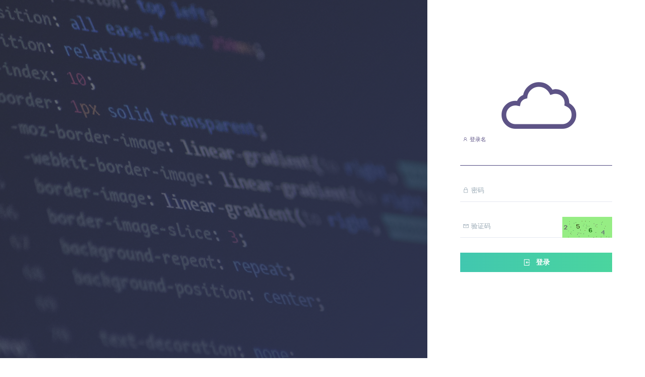

--- FILE ---
content_type: text/html; charset=UTF-8
request_url: http://manual.jnszkj.com/php/zh/refs.xml.html
body_size: 1924
content:
<!DOCTYPE html>
<!--
Version: 3.0
Author: 舜知科技
-->
<html lang="ch">
    <head>
        <meta charset="utf-8">
        <meta http-equiv="X-UA-Compatible" content="IE=edge">
        <title>登录</title>        <meta name="description" content="">
        <meta name="viewport" content="width=device-width, initial-scale=1, user-scalable=no, shrink-to-fit=no">
        <!-- Favicon -->
        <link rel="icon" href="/favicon.ico">
        <!-- Stylesheet -->
        <!-- Bootstrap core CSS -->
        <link href="/libs/bootstrap/4.0.0/bootstrap.min.css" rel="stylesheet">
        <link rel="stylesheet" href="/template/elisyam/assets/vendors/css/base/elisyam-1.5.min.css">
        <link rel="stylesheet" href="/template/elisyam/assets/css/animate/animate.min.css">
        <link rel="stylesheet" href="/template/dist/assets/font-awesome/css/font-awesome.css">
        <!-- Tweaks for older IEs-->
        <!--[if lt IE 9]>
        <script src="http://cdn.bootcss.com/html5shiv/3.7.2/html5shiv.min.js"></script>
        <script src="http://cdn.bootcss.com/respond.js/1.4.2/respond.min.js"></script>
        <![endif]-->
        <!-- ElementUI core CSS -->
        <link rel="stylesheet" href="/assets/elementui/index.css">
<!--        <link rel="stylesheet" href="/assets/elementui/element-plus-dist-index.css">-->

            </head>
    <body class="bg-white">
        <!-- Begin Preloader -->
        <div id="preloader">
            <div class="canvas">
                <i class="la la-cloud" style="font-size: 150px; color: #e23f83"></i>
                <div class="spinner"></div>   
            </div>
        </div>
        <!-- End Preloader -->
        <!-- Begin Container -->
        <div class="container-fluid no-padding h-100">
            <div class="row flex-row h-100 bg-white">
                <!-- Begin Left Content -->
                <div class="col-xl-8 col-lg-6 col-md-5 no-padding">
                                        <div class="elisyam-bg background-07">
                                            <div class="elisyam-overlay overlay-07"></div>
                        <div class="authentication-col-content mx-auto">
                            <h1 class="gradient-text-07">
                                                            </h1>
                            <span class="description">
                                                            </span>
                        </div>
                    </div>
                </div>
                <!-- End Left Content -->
                <!-- Begin Right Content -->
                <div class="col-xl-4 col-lg-6 col-md-7 my-auto no-padding">
                    <!-- Begin Form -->
                    <div class="authentication-form mx-auto">
                        <div class="logo-centered">
                            <a href="javascript: return false;">
                                                                <i class="la la-cloud" style="font-size:150px"></i>
                                                            </a>
                        </div>
                        <input type="hidden" id="hidden-app-id" name="app-id" value="-1">
                        <h3 class="system-name" style="display: none; text-align: center">
                                                    </h3>
                        
<input type="hidden" id="salt" name="salt" value="n9p8#^haw93&*2">
<form method="post" id="loginForm" name="loginForm">
        <div class="group material-input" style="display:none">
        <input type="text" id="appname" name="appname" value="default " required>
        <span class="highlight"></span>
        <span class="bar"></span>
        <label><i class="la la-key"></i> 主账号</label>
    </div>
    <div class="group material-input">
        <input type="text" id="username" name="username" required autofocus>
        <span class="highlight"></span>
        <span class="bar"></span>
        <label><i class="la la-user"></i> 登录名</label>
    </div>
    <div class="group material-input">
        <input type="password" id="password" name="password" required autocomplete="off">
        <span class="highlight"></span>
        <span class="bar"></span>
        <label><i class="la la-lock"></i> 密码</label>
    </div>
            <div class="group material-input">
        <input type="text" pattern="\d*" id="captcha" name="captcha" required>
        <span class="highlight"></span>
        <span class="bar"></span>
        <label><i class="la la-envelope"></i> 验证码</label>
        <img id="captchaImage" src="/system/auth/captcha" title="点击刷新"
             class="pull-right" style="margin-top:-42px;height:42px" >
    </div>
        

    
    <div class="sign-btn text-center">
        <button class="btn btn-lg btn-square btn-gradient-04 w-100">
            <i class="la la-sign-in"></i> 登录
        </button>
    </div>
    </form>

<div class="row register">
    <div class="col text-left">
                    </div>
    <div class="col text-right">
            </div>
</div>
                    </div>
                    <!-- End Form -->
                                                                            <div class="text-center" style="position: absolute; bottom: 0; width: 100%; margin-bottom: -180px">
                                    <a class="text-muted" target="_blank"
                                       href="http://beian.miit.gov.cn">鲁ICP备15007001号-2</a>
                                </div>
                        
                                    </div>
                <!-- End Right Content -->
            </div>
            <!-- End Row -->
        </div>
        <!-- End Container -->    
        <!-- Begin Js -->
            <!-- <script src="/template/elisyam/assets/vendors/js/base/jquery.min.js"></script>-->
             <script src="/libs/jquery/3.5.1/jquery.min.js"></script>
             <script src="/template/elisyam/assets/vendors/js/base/core.min.js"></script>
             <script src="/template/elisyam/assets/vendors/js/nicescroll/nicescroll.min.js"></script>
             <script src="/template/elisyam/assets/vendors/js/noty/noty.min.js"></script>
             <script src="/template/elisyam/assets/vendors/js/app/app.min.js"></script>
             <script src="/assets/layout/layout.js?t=0426"></script>
             <!-- End Js -->
        <!-- ElementUI core JS -->
        <script src="/assets/elementui/vue.js"></script>
        <script src="/assets/elementui/index.js"></script>

<!--        <script src="/assets/elementui/vue@3.js"></script>-->
<!--        <script src="/assets/elementui/element-plus.js"></script>-->

            <script type="text/javascript" src="/assets/system/auth/md5.js"></script>
<script type="text/javascript" src="/assets/system/auth/sign-in.js"></script>            </body>
</html>